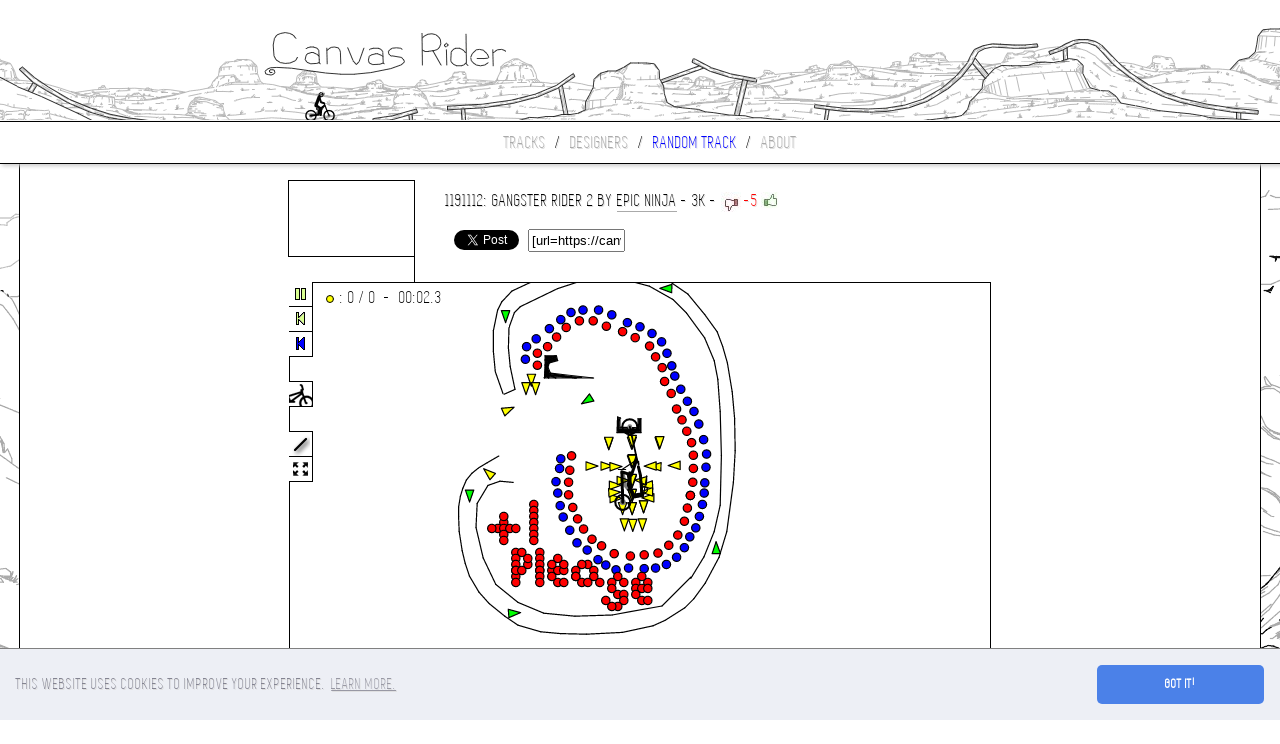

--- FILE ---
content_type: text/html; charset=UTF-8
request_url: https://canvasrider.com/js/load.php
body_size: 3066
content:
-18 1i 18 1i,19 1i -v 1a -13 10 -11 p -j l -l d -18 d -17 1h,-11 1g l 1h -13 1d -m 1i -14 19 -5 1g c 1i -12 1d 3 1g -15 1a,2l 3k 2l 47 3k 48 3j 3m 3o 3m 3o 4d 2g 4d 2h 3j 2m 3l,3l 4c 2i 4c 3k 4a 2i 4b 3k 4a 2h 49 3m 49 2h 48 2h 3m 2i 48 2i 3m 2j 4a 2k 3m,2l 45 3j 47,3j 45 2l 44,-e es t et 2p eq 4c ef 50 e6 61 dh 6g d2 73 c8 7q at 87 9i 8i 70 8l 5b 8k 3l 8g 29 88 p 80 -3 7n -r 72 -1o 66 -2q 56 -3g 47 -40 3a -46 27 -49 m -49 -k -3v -21 -3d -2v -2v -3g -2d -3n -1v -3u -t -3u 6 -3r 16,a dv -1a dq -2l d8 -3q ca -4f au -4r 9b -4p 83 -47 75 -3j 6u -2t 70,4r de 28 dt a dv,-j -33 o -3h 2l -3k 46 -37 5d -2h 64 -1q 72 -h 7i l 7o 1k 7s 3a 7u 5j 7s 86 7i 9i 71 as 6b c0,3n 3m 3n 4c 3l 3n 3l 4c,6b bu 4r de,-3c 2d -2q 25 -32 v -35 0 -34 -12 -2r -1r -2h -25 -j -33,-n l -13 o -m k -16 o -l i -16 m -m g -16 l -l k -n d -18 k -n g -q g -q e -17 e -16 k -10 g -16 g -n e -16 i -19 1i -17 p -15 s -14 q -18 s -15 1g -17 r -13 p -16 t -15 1f -16 r -13 s -15 u -14 1h -14 q -10 m -15 10 -12 1i -12 16 -14 13 -11 1g,-3b dv -2l ee -1f ep -e es,-3r 17 -3e 2c,-3l 5k -48 5v -4n 68 -52 6h -5b 6s -5h 7a -5l 7n -5o 89 -5o 8p -5n 9i -5i ai -5d b7 -56 bs -4m cn -45 da -3b dv##G s 2n -3q,B 1u 64 -8e,B 15 64 -8e,B 21 4v -5k,B 21 4u -5k,B 2d 65 -8f,O 3 5j,B 2c 74 -8f,B 2d 7q -8f,B 2b 7g -8h,B 2r 96 -5k,O d 8s,O 5 89,O 0 6b,B 2o 8b -5k,B 2p 6s -8f,O 2a am,O 1l a9,O 15 9u,O n 9d,C 32 be,C 2d bh,C 1s b9,C 1f b0,C t ag,C c a4,C 0 9f,O u b8,O k b8,O a bi,O a bs,O a bs,O k c6,O 18 bi,O 18 bs,O 1i c6,O u c6,O 2q c6,O 2g bs,O 26 c6,O 26 cg,O 2g cq,O 2q cq,O 2q d4,O 2g de,O 26 de,O 1s d4,O g -1e,O 17 -1e,O 1t -15,O 2o -s,C 2 -1s,C m -20,C 1g -20,C 26 -1o,C 30 -1b,O 4f e,O 4q 10,O 4u 1n,O 59 2b,C 52 8,C 5a t,C 5f 1e,C 5p 24,C 64 2o,B 38 5r -5k,B 4e 65 -2p,B 5e 63 -2r,B 38 4u -5k,B 4l 4u -5k,B 37 5t -5k,B 37 4u -5k,B 38 5s -5k,B 38 4r -5k,B 4m 4t -5k,B 46 64 -2r,O 5i 35,O 5r 3n,O 63 4a,B 38 6u -5k,B 37 6u -5k,B 38 6s -5k,B 40 74 -2t,B 38 7l -5k,B 38 7l -5k,B 42 7p -2q,B 40 7f -2q,B 3r 88 -5k,B 3r 88 -5k,B 39 97 -5k,B 3p 96 -5k,O 64 8a,O 5v 90,B 38 8b -5k,B 38 8b -5k,B 3m 6s -2n,O 5k 9n,O 55 a8,O 4j al,O 3s ao,O 35 aq,C 5v ac,C 5i as,C 51 b8,C 4f be,C 3s bf,O 42 c6,O 3o bs,O 3e c6,O 3e cg,O 3o cg,O 42 cg,O 3e cq,O 3o d4,O 42 d4,O 3d -i,O 45 -4,C 3l -14,C 49 -p,C 4p -b,G 50 -34 -2p,O 6b 4t,O 6e 5i,C 6f 39,C 6n 3u,C 6v 4o,C 74 5g,C 73 66,O 6e 68,O 6d 6v,O 69 7l,O 69 7l,C 71 70,C 70 7h,C 6t 84,C 6o 8o,C 6i 9b,C 68 9q,G 7k ac -1,O -1m s,O -1m 8,C -2a i,B -20 1l -5k,B -29 23 -5k,B -1p 23 -5k,C -f 5o,O -2 7k,O -2 6v,C -b 8p,C -g 86,C -k 7h,C -n 6u,C -h 68,O -1s 84,O -1s 8e,O -1s 8o,O -1s 92,O -34 9c,O -2q 9c,O -1s 9c,O -1s 9m,O -1s a0,O -2q ak,O -2q au,O -2q b8,O -2q bi,O -2q bs,O -2q c6,O -2q bi,O -2g bi,O -26 b8,O -26 au,O -2g ak,O -1i ak,O -1i au,O -1i b8,O -1i bi,O -1i bi,O -1i bs,O -1i c6,O -u bi,O -k bi,O -a bi,O -a b8,O -k au,O -u b8,O -u bs,O -k c6,O -a c6,G -2s dp -8i,O -15 -3,O -m -j,O -6 -13,C -28 -3,C -1o -g,C -12 -11,C -f -1g,B -36 36 -96,B -48 6f -1h,G -57 7m -5k,O -3e 92,O -3e 8o,O -3o 9c,O -3e 9c,O -3e 9m,O -3e a0,O -42 9c,G -3b -1l -5k#MTB#

--- FILE ---
content_type: text/html; charset=utf-8
request_url: https://www.google.com/recaptcha/api2/aframe
body_size: 267
content:
<!DOCTYPE HTML><html><head><meta http-equiv="content-type" content="text/html; charset=UTF-8"></head><body><script nonce="2dfu3lBXFatZBUMeMh-v8w">/** Anti-fraud and anti-abuse applications only. See google.com/recaptcha */ try{var clients={'sodar':'https://pagead2.googlesyndication.com/pagead/sodar?'};window.addEventListener("message",function(a){try{if(a.source===window.parent){var b=JSON.parse(a.data);var c=clients[b['id']];if(c){var d=document.createElement('img');d.src=c+b['params']+'&rc='+(localStorage.getItem("rc::a")?sessionStorage.getItem("rc::b"):"");window.document.body.appendChild(d);sessionStorage.setItem("rc::e",parseInt(sessionStorage.getItem("rc::e")||0)+1);localStorage.setItem("rc::h",'1768893321706');}}}catch(b){}});window.parent.postMessage("_grecaptcha_ready", "*");}catch(b){}</script></body></html>